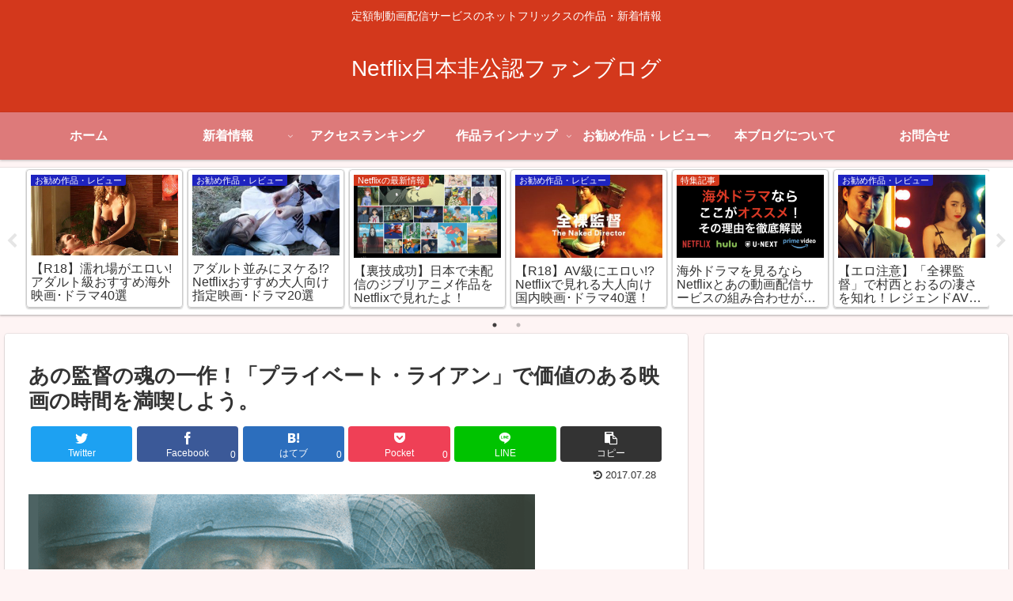

--- FILE ---
content_type: text/html; charset=utf-8
request_url: https://www.google.com/recaptcha/api2/aframe
body_size: 266
content:
<!DOCTYPE HTML><html><head><meta http-equiv="content-type" content="text/html; charset=UTF-8"></head><body><script nonce="lmCdOJarvR1BaqHE0PS8Rg">/** Anti-fraud and anti-abuse applications only. See google.com/recaptcha */ try{var clients={'sodar':'https://pagead2.googlesyndication.com/pagead/sodar?'};window.addEventListener("message",function(a){try{if(a.source===window.parent){var b=JSON.parse(a.data);var c=clients[b['id']];if(c){var d=document.createElement('img');d.src=c+b['params']+'&rc='+(localStorage.getItem("rc::a")?sessionStorage.getItem("rc::b"):"");window.document.body.appendChild(d);sessionStorage.setItem("rc::e",parseInt(sessionStorage.getItem("rc::e")||0)+1);localStorage.setItem("rc::h",'1769313366134');}}}catch(b){}});window.parent.postMessage("_grecaptcha_ready", "*");}catch(b){}</script></body></html>